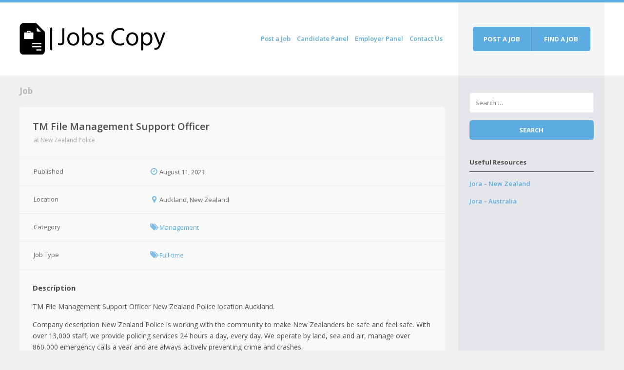

--- FILE ---
content_type: text/html; charset=UTF-8
request_url: https://jobscopy.com/job/tm-file-management-support-officer-2-28223/
body_size: 13448
content:
<!DOCTYPE html><html lang="en-US"><head><script data-no-optimize="1">var litespeed_docref=sessionStorage.getItem("litespeed_docref");litespeed_docref&&(Object.defineProperty(document,"referrer",{get:function(){return litespeed_docref}}),sessionStorage.removeItem("litespeed_docref"));</script> <meta charset="UTF-8" /><meta name="viewport" content="width=device-width" /><title>TM File Management Support Officer | Jobs Copy</title><link rel="profile" href="http://gmpg.org/xfn/11" /><link rel="pingback" href="https://jobscopy.com/xmlrpc.php" />
<!--[if lt IE 9]><link rel='stylesheet' href='https://jobscopy.com/wp-content/themes/jobeleon/stylesheets/ie8.css' type='text/css' media='all' /> <script src="https://jobscopy.com/wp-content/themes/jobeleon/js/html5.js" type="text/javascript"></script> <![endif]--><meta name='robots' content='max-image-preview:large' /><style>img:is([sizes="auto" i], [sizes^="auto," i]) { contain-intrinsic-size: 3000px 1500px }</style><link rel='dns-prefetch' href='//gdc.indeed.com' /><link rel='dns-prefetch' href='//hcaptcha.com' /><link rel="alternate" type="application/rss+xml" title="Jobs Copy &raquo; Feed" href="https://jobscopy.com/feed/" /><link rel="alternate" type="application/rss+xml" title="Jobs Copy &raquo; Comments Feed" href="https://jobscopy.com/comments/feed/" />
<script id="jobsc-ready" type="litespeed/javascript">window.advanced_ads_ready=function(e,a){a=a||"complete";var d=function(e){return"interactive"===a?"loading"!==e:"complete"===e};d(document.readyState)?e():document.addEventListener("readystatechange",(function(a){d(a.target.readyState)&&e()}),{once:"interactive"===a})},window.advanced_ads_ready_queue=window.advanced_ads_ready_queue||[]</script> <style id="litespeed-ccss">#header .site-title,#header .site-navigation{height:100%}ul{box-sizing:border-box}.entry-content{counter-reset:footnotes}:root{--wp--preset--font-size--normal:16px;--wp--preset--font-size--huge:42px}:root{--wp--preset--aspect-ratio--square:1;--wp--preset--aspect-ratio--4-3:4/3;--wp--preset--aspect-ratio--3-4:3/4;--wp--preset--aspect-ratio--3-2:3/2;--wp--preset--aspect-ratio--2-3:2/3;--wp--preset--aspect-ratio--16-9:16/9;--wp--preset--aspect-ratio--9-16:9/16;--wp--preset--color--black:#000000;--wp--preset--color--cyan-bluish-gray:#abb8c3;--wp--preset--color--white:#ffffff;--wp--preset--color--pale-pink:#f78da7;--wp--preset--color--vivid-red:#cf2e2e;--wp--preset--color--luminous-vivid-orange:#ff6900;--wp--preset--color--luminous-vivid-amber:#fcb900;--wp--preset--color--light-green-cyan:#7bdcb5;--wp--preset--color--vivid-green-cyan:#00d084;--wp--preset--color--pale-cyan-blue:#8ed1fc;--wp--preset--color--vivid-cyan-blue:#0693e3;--wp--preset--color--vivid-purple:#9b51e0;--wp--preset--gradient--vivid-cyan-blue-to-vivid-purple:linear-gradient(135deg,rgba(6,147,227,1) 0%,rgb(155,81,224) 100%);--wp--preset--gradient--light-green-cyan-to-vivid-green-cyan:linear-gradient(135deg,rgb(122,220,180) 0%,rgb(0,208,130) 100%);--wp--preset--gradient--luminous-vivid-amber-to-luminous-vivid-orange:linear-gradient(135deg,rgba(252,185,0,1) 0%,rgba(255,105,0,1) 100%);--wp--preset--gradient--luminous-vivid-orange-to-vivid-red:linear-gradient(135deg,rgba(255,105,0,1) 0%,rgb(207,46,46) 100%);--wp--preset--gradient--very-light-gray-to-cyan-bluish-gray:linear-gradient(135deg,rgb(238,238,238) 0%,rgb(169,184,195) 100%);--wp--preset--gradient--cool-to-warm-spectrum:linear-gradient(135deg,rgb(74,234,220) 0%,rgb(151,120,209) 20%,rgb(207,42,186) 40%,rgb(238,44,130) 60%,rgb(251,105,98) 80%,rgb(254,248,76) 100%);--wp--preset--gradient--blush-light-purple:linear-gradient(135deg,rgb(255,206,236) 0%,rgb(152,150,240) 100%);--wp--preset--gradient--blush-bordeaux:linear-gradient(135deg,rgb(254,205,165) 0%,rgb(254,45,45) 50%,rgb(107,0,62) 100%);--wp--preset--gradient--luminous-dusk:linear-gradient(135deg,rgb(255,203,112) 0%,rgb(199,81,192) 50%,rgb(65,88,208) 100%);--wp--preset--gradient--pale-ocean:linear-gradient(135deg,rgb(255,245,203) 0%,rgb(182,227,212) 50%,rgb(51,167,181) 100%);--wp--preset--gradient--electric-grass:linear-gradient(135deg,rgb(202,248,128) 0%,rgb(113,206,126) 100%);--wp--preset--gradient--midnight:linear-gradient(135deg,rgb(2,3,129) 0%,rgb(40,116,252) 100%);--wp--preset--font-size--small:13px;--wp--preset--font-size--medium:20px;--wp--preset--font-size--large:36px;--wp--preset--font-size--x-large:42px;--wp--preset--spacing--20:0.44rem;--wp--preset--spacing--30:0.67rem;--wp--preset--spacing--40:1rem;--wp--preset--spacing--50:1.5rem;--wp--preset--spacing--60:2.25rem;--wp--preset--spacing--70:3.38rem;--wp--preset--spacing--80:5.06rem;--wp--preset--shadow--natural:6px 6px 9px rgba(0, 0, 0, 0.2);--wp--preset--shadow--deep:12px 12px 50px rgba(0, 0, 0, 0.4);--wp--preset--shadow--sharp:6px 6px 0px rgba(0, 0, 0, 0.2);--wp--preset--shadow--outlined:6px 6px 0px -3px rgba(255, 255, 255, 1), 6px 6px rgba(0, 0, 0, 1);--wp--preset--shadow--crisp:6px 6px 0px rgba(0, 0, 0, 1)}@media screen and (min-width:600px){.hamburger-menu-close,.hamburger-menu{display:none}}@media screen and (max-width:600px){.hamburger-menu-close,.hamburger-menu{font-size:32px;padding:16px}.hamburger-menu-close{display:none}.hamburger-menu{display:block}.menu{display:none}}[class*=" wpjb-icon-"]:before{font-family:"wpjb-glyphs";font-style:normal;font-weight:400;speak:none;display:inline-block;text-decoration:inherit;width:1em;margin-right:.2em;text-align:center;opacity:.75;font-variant:normal;text-transform:none;line-height:1em;margin-left:.2em;-webkit-font-smoothing:antialiased;-moz-osx-font-smoothing:grayscale}.wpjb-icon-cancel:before{content:'\e816'}.wpjb-icon-tags:before{content:'\e828'}.wpjb-icon-location:before{content:'\e83a'}.wpjb-icon-clock:before{content:'\e84b'}.wpjb-icon-menu:before{content:'\f0c9'}.jobeleon-darken-color{color:#59a7db}a{color:#5cace2}.btn,body:after{background-color:#5cace2}</style><link rel="preload" data-asynced="1" data-optimized="2" as="style" onload="this.onload=null;this.rel='stylesheet'" href="https://jobscopy.com/wp-content/litespeed/css/c48e81f130cce8896cb9ae3412d0eb5b.css?ver=7f7dc" /><script data-optimized="1" type="litespeed/javascript" data-src="https://jobscopy.com/wp-content/plugins/litespeed-cache/assets/js/css_async.min.js"></script> <style id='classic-theme-styles-inline-css' type='text/css'>/*! This file is auto-generated */
.wp-block-button__link{color:#fff;background-color:#32373c;border-radius:9999px;box-shadow:none;text-decoration:none;padding:calc(.667em + 2px) calc(1.333em + 2px);font-size:1.125em}.wp-block-file__button{background:#32373c;color:#fff;text-decoration:none}</style><style id='global-styles-inline-css' type='text/css'>:root{--wp--preset--aspect-ratio--square: 1;--wp--preset--aspect-ratio--4-3: 4/3;--wp--preset--aspect-ratio--3-4: 3/4;--wp--preset--aspect-ratio--3-2: 3/2;--wp--preset--aspect-ratio--2-3: 2/3;--wp--preset--aspect-ratio--16-9: 16/9;--wp--preset--aspect-ratio--9-16: 9/16;--wp--preset--color--black: #000000;--wp--preset--color--cyan-bluish-gray: #abb8c3;--wp--preset--color--white: #ffffff;--wp--preset--color--pale-pink: #f78da7;--wp--preset--color--vivid-red: #cf2e2e;--wp--preset--color--luminous-vivid-orange: #ff6900;--wp--preset--color--luminous-vivid-amber: #fcb900;--wp--preset--color--light-green-cyan: #7bdcb5;--wp--preset--color--vivid-green-cyan: #00d084;--wp--preset--color--pale-cyan-blue: #8ed1fc;--wp--preset--color--vivid-cyan-blue: #0693e3;--wp--preset--color--vivid-purple: #9b51e0;--wp--preset--gradient--vivid-cyan-blue-to-vivid-purple: linear-gradient(135deg,rgba(6,147,227,1) 0%,rgb(155,81,224) 100%);--wp--preset--gradient--light-green-cyan-to-vivid-green-cyan: linear-gradient(135deg,rgb(122,220,180) 0%,rgb(0,208,130) 100%);--wp--preset--gradient--luminous-vivid-amber-to-luminous-vivid-orange: linear-gradient(135deg,rgba(252,185,0,1) 0%,rgba(255,105,0,1) 100%);--wp--preset--gradient--luminous-vivid-orange-to-vivid-red: linear-gradient(135deg,rgba(255,105,0,1) 0%,rgb(207,46,46) 100%);--wp--preset--gradient--very-light-gray-to-cyan-bluish-gray: linear-gradient(135deg,rgb(238,238,238) 0%,rgb(169,184,195) 100%);--wp--preset--gradient--cool-to-warm-spectrum: linear-gradient(135deg,rgb(74,234,220) 0%,rgb(151,120,209) 20%,rgb(207,42,186) 40%,rgb(238,44,130) 60%,rgb(251,105,98) 80%,rgb(254,248,76) 100%);--wp--preset--gradient--blush-light-purple: linear-gradient(135deg,rgb(255,206,236) 0%,rgb(152,150,240) 100%);--wp--preset--gradient--blush-bordeaux: linear-gradient(135deg,rgb(254,205,165) 0%,rgb(254,45,45) 50%,rgb(107,0,62) 100%);--wp--preset--gradient--luminous-dusk: linear-gradient(135deg,rgb(255,203,112) 0%,rgb(199,81,192) 50%,rgb(65,88,208) 100%);--wp--preset--gradient--pale-ocean: linear-gradient(135deg,rgb(255,245,203) 0%,rgb(182,227,212) 50%,rgb(51,167,181) 100%);--wp--preset--gradient--electric-grass: linear-gradient(135deg,rgb(202,248,128) 0%,rgb(113,206,126) 100%);--wp--preset--gradient--midnight: linear-gradient(135deg,rgb(2,3,129) 0%,rgb(40,116,252) 100%);--wp--preset--font-size--small: 13px;--wp--preset--font-size--medium: 20px;--wp--preset--font-size--large: 36px;--wp--preset--font-size--x-large: 42px;--wp--preset--spacing--20: 0.44rem;--wp--preset--spacing--30: 0.67rem;--wp--preset--spacing--40: 1rem;--wp--preset--spacing--50: 1.5rem;--wp--preset--spacing--60: 2.25rem;--wp--preset--spacing--70: 3.38rem;--wp--preset--spacing--80: 5.06rem;--wp--preset--shadow--natural: 6px 6px 9px rgba(0, 0, 0, 0.2);--wp--preset--shadow--deep: 12px 12px 50px rgba(0, 0, 0, 0.4);--wp--preset--shadow--sharp: 6px 6px 0px rgba(0, 0, 0, 0.2);--wp--preset--shadow--outlined: 6px 6px 0px -3px rgba(255, 255, 255, 1), 6px 6px rgba(0, 0, 0, 1);--wp--preset--shadow--crisp: 6px 6px 0px rgba(0, 0, 0, 1);}:where(.is-layout-flex){gap: 0.5em;}:where(.is-layout-grid){gap: 0.5em;}body .is-layout-flex{display: flex;}.is-layout-flex{flex-wrap: wrap;align-items: center;}.is-layout-flex > :is(*, div){margin: 0;}body .is-layout-grid{display: grid;}.is-layout-grid > :is(*, div){margin: 0;}:where(.wp-block-columns.is-layout-flex){gap: 2em;}:where(.wp-block-columns.is-layout-grid){gap: 2em;}:where(.wp-block-post-template.is-layout-flex){gap: 1.25em;}:where(.wp-block-post-template.is-layout-grid){gap: 1.25em;}.has-black-color{color: var(--wp--preset--color--black) !important;}.has-cyan-bluish-gray-color{color: var(--wp--preset--color--cyan-bluish-gray) !important;}.has-white-color{color: var(--wp--preset--color--white) !important;}.has-pale-pink-color{color: var(--wp--preset--color--pale-pink) !important;}.has-vivid-red-color{color: var(--wp--preset--color--vivid-red) !important;}.has-luminous-vivid-orange-color{color: var(--wp--preset--color--luminous-vivid-orange) !important;}.has-luminous-vivid-amber-color{color: var(--wp--preset--color--luminous-vivid-amber) !important;}.has-light-green-cyan-color{color: var(--wp--preset--color--light-green-cyan) !important;}.has-vivid-green-cyan-color{color: var(--wp--preset--color--vivid-green-cyan) !important;}.has-pale-cyan-blue-color{color: var(--wp--preset--color--pale-cyan-blue) !important;}.has-vivid-cyan-blue-color{color: var(--wp--preset--color--vivid-cyan-blue) !important;}.has-vivid-purple-color{color: var(--wp--preset--color--vivid-purple) !important;}.has-black-background-color{background-color: var(--wp--preset--color--black) !important;}.has-cyan-bluish-gray-background-color{background-color: var(--wp--preset--color--cyan-bluish-gray) !important;}.has-white-background-color{background-color: var(--wp--preset--color--white) !important;}.has-pale-pink-background-color{background-color: var(--wp--preset--color--pale-pink) !important;}.has-vivid-red-background-color{background-color: var(--wp--preset--color--vivid-red) !important;}.has-luminous-vivid-orange-background-color{background-color: var(--wp--preset--color--luminous-vivid-orange) !important;}.has-luminous-vivid-amber-background-color{background-color: var(--wp--preset--color--luminous-vivid-amber) !important;}.has-light-green-cyan-background-color{background-color: var(--wp--preset--color--light-green-cyan) !important;}.has-vivid-green-cyan-background-color{background-color: var(--wp--preset--color--vivid-green-cyan) !important;}.has-pale-cyan-blue-background-color{background-color: var(--wp--preset--color--pale-cyan-blue) !important;}.has-vivid-cyan-blue-background-color{background-color: var(--wp--preset--color--vivid-cyan-blue) !important;}.has-vivid-purple-background-color{background-color: var(--wp--preset--color--vivid-purple) !important;}.has-black-border-color{border-color: var(--wp--preset--color--black) !important;}.has-cyan-bluish-gray-border-color{border-color: var(--wp--preset--color--cyan-bluish-gray) !important;}.has-white-border-color{border-color: var(--wp--preset--color--white) !important;}.has-pale-pink-border-color{border-color: var(--wp--preset--color--pale-pink) !important;}.has-vivid-red-border-color{border-color: var(--wp--preset--color--vivid-red) !important;}.has-luminous-vivid-orange-border-color{border-color: var(--wp--preset--color--luminous-vivid-orange) !important;}.has-luminous-vivid-amber-border-color{border-color: var(--wp--preset--color--luminous-vivid-amber) !important;}.has-light-green-cyan-border-color{border-color: var(--wp--preset--color--light-green-cyan) !important;}.has-vivid-green-cyan-border-color{border-color: var(--wp--preset--color--vivid-green-cyan) !important;}.has-pale-cyan-blue-border-color{border-color: var(--wp--preset--color--pale-cyan-blue) !important;}.has-vivid-cyan-blue-border-color{border-color: var(--wp--preset--color--vivid-cyan-blue) !important;}.has-vivid-purple-border-color{border-color: var(--wp--preset--color--vivid-purple) !important;}.has-vivid-cyan-blue-to-vivid-purple-gradient-background{background: var(--wp--preset--gradient--vivid-cyan-blue-to-vivid-purple) !important;}.has-light-green-cyan-to-vivid-green-cyan-gradient-background{background: var(--wp--preset--gradient--light-green-cyan-to-vivid-green-cyan) !important;}.has-luminous-vivid-amber-to-luminous-vivid-orange-gradient-background{background: var(--wp--preset--gradient--luminous-vivid-amber-to-luminous-vivid-orange) !important;}.has-luminous-vivid-orange-to-vivid-red-gradient-background{background: var(--wp--preset--gradient--luminous-vivid-orange-to-vivid-red) !important;}.has-very-light-gray-to-cyan-bluish-gray-gradient-background{background: var(--wp--preset--gradient--very-light-gray-to-cyan-bluish-gray) !important;}.has-cool-to-warm-spectrum-gradient-background{background: var(--wp--preset--gradient--cool-to-warm-spectrum) !important;}.has-blush-light-purple-gradient-background{background: var(--wp--preset--gradient--blush-light-purple) !important;}.has-blush-bordeaux-gradient-background{background: var(--wp--preset--gradient--blush-bordeaux) !important;}.has-luminous-dusk-gradient-background{background: var(--wp--preset--gradient--luminous-dusk) !important;}.has-pale-ocean-gradient-background{background: var(--wp--preset--gradient--pale-ocean) !important;}.has-electric-grass-gradient-background{background: var(--wp--preset--gradient--electric-grass) !important;}.has-midnight-gradient-background{background: var(--wp--preset--gradient--midnight) !important;}.has-small-font-size{font-size: var(--wp--preset--font-size--small) !important;}.has-medium-font-size{font-size: var(--wp--preset--font-size--medium) !important;}.has-large-font-size{font-size: var(--wp--preset--font-size--large) !important;}.has-x-large-font-size{font-size: var(--wp--preset--font-size--x-large) !important;}
:where(.wp-block-post-template.is-layout-flex){gap: 1.25em;}:where(.wp-block-post-template.is-layout-grid){gap: 1.25em;}
:where(.wp-block-columns.is-layout-flex){gap: 2em;}:where(.wp-block-columns.is-layout-grid){gap: 2em;}
:root :where(.wp-block-pullquote){font-size: 1.5em;line-height: 1.6;}</style> <script type="litespeed/javascript" data-src="https://jobscopy.com/wp-includes/js/jquery/jquery.min.js" id="jquery-core-js"></script> <script id="wpjb-js-js-extra" type="litespeed/javascript">var WpjbData={"no_jobs_found":"No job listings found","no_resumes_found":"No resumes found","load_x_more":"Load %d more","date_format":"Y\/m\/d","datepicker_date_format":"yy\/mm\/dd","max_date":"9999\/12\/31"}</script> <script type="litespeed/javascript" data-src="https://gdc.indeed.com/ads/apiresults.js" id="wpjb-indeed-tracking-js"></script> <link rel="https://api.w.org/" href="https://jobscopy.com/wp-json/" /><link rel="EditURI" type="application/rsd+xml" title="RSD" href="https://jobscopy.com/xmlrpc.php?rsd" /><meta name="generator" content="WordPress 6.8.3" /><link rel="canonical" href="https://jobscopy.com/job/tm-file-management-support-officer-2-28223/" /><link rel='shortlink' href='https://jobscopy.com/?p=28223' /><link rel="alternate" title="oEmbed (JSON)" type="application/json+oembed" href="https://jobscopy.com/wp-json/oembed/1.0/embed?url=https%3A%2F%2Fjobscopy.com%2Fjob%2Ftm-file-management-support-officer-2-28223%2F" /><link rel="alternate" title="oEmbed (XML)" type="text/xml+oembed" href="https://jobscopy.com/wp-json/oembed/1.0/embed?url=https%3A%2F%2Fjobscopy.com%2Fjob%2Ftm-file-management-support-officer-2-28223%2F&#038;format=xml" /> <script data-ad-client="ca-pub-5878049561045106" type="litespeed/javascript" data-src="https://pagead2.googlesyndication.com/pagead/js/adsbygoogle.js"></script>  <script type="litespeed/javascript" data-src="https://www.googletagmanager.com/gtag/js?id=UA-123777950-1"></script> <script type="litespeed/javascript">window.dataLayer=window.dataLayer||[];function gtag(){dataLayer.push(arguments)}
gtag('js',new Date());gtag('config','UA-123777950-1')</script>  <script type="litespeed/javascript" data-src="https://www.googletagmanager.com/gtag/js?id=UA-123777950-1"></script> <script type="litespeed/javascript">window.dataLayer=window.dataLayer||[];function gtag(){dataLayer.push(arguments)}
gtag('js',new Date());gtag('config','UA-123777950-1')</script> <style>.h-captcha{position:relative;display:block;margin-bottom:2rem;padding:0;clear:both}.h-captcha[data-size="normal"]{width:302px;height:76px}.h-captcha[data-size="compact"]{width:158px;height:138px}.h-captcha[data-size="invisible"]{display:none}.h-captcha iframe{z-index:1}.h-captcha::before{content:"";display:block;position:absolute;top:0;left:0;background:url(https://jobscopy.com/wp-content/plugins/hcaptcha-for-forms-and-more/assets/images/hcaptcha-div-logo.svg) no-repeat;border:1px solid #fff0;border-radius:4px;box-sizing:border-box}.h-captcha::after{content:"The hCaptcha loading is delayed until user interaction.";font-family:-apple-system,system-ui,BlinkMacSystemFont,"Segoe UI",Roboto,Oxygen,Ubuntu,"Helvetica Neue",Arial,sans-serif;font-size:10px;font-weight:500;position:absolute;top:0;bottom:0;left:0;right:0;box-sizing:border-box;color:#bf1722;opacity:0}.h-captcha:not(:has(iframe))::after{animation:hcap-msg-fade-in .3s ease forwards;animation-delay:2s}.h-captcha:has(iframe)::after{animation:none;opacity:0}@keyframes hcap-msg-fade-in{to{opacity:1}}.h-captcha[data-size="normal"]::before{width:302px;height:76px;background-position:93.8% 28%}.h-captcha[data-size="normal"]::after{width:302px;height:76px;display:flex;flex-wrap:wrap;align-content:center;line-height:normal;padding:0 75px 0 10px}.h-captcha[data-size="compact"]::before{width:158px;height:138px;background-position:49.9% 78.8%}.h-captcha[data-size="compact"]::after{width:158px;height:138px;text-align:center;line-height:normal;padding:24px 10px 10px 10px}.h-captcha[data-theme="light"]::before,body.is-light-theme .h-captcha[data-theme="auto"]::before,.h-captcha[data-theme="auto"]::before{background-color:#fafafa;border:1px solid #e0e0e0}.h-captcha[data-theme="dark"]::before,body.is-dark-theme .h-captcha[data-theme="auto"]::before,html.wp-dark-mode-active .h-captcha[data-theme="auto"]::before,html.drdt-dark-mode .h-captcha[data-theme="auto"]::before{background-image:url(https://jobscopy.com/wp-content/plugins/hcaptcha-for-forms-and-more/assets/images/hcaptcha-div-logo-white.svg);background-repeat:no-repeat;background-color:#333;border:1px solid #f5f5f5}@media (prefers-color-scheme:dark){.h-captcha[data-theme="auto"]::before{background-image:url(https://jobscopy.com/wp-content/plugins/hcaptcha-for-forms-and-more/assets/images/hcaptcha-div-logo-white.svg);background-repeat:no-repeat;background-color:#333;border:1px solid #f5f5f5}}.h-captcha[data-theme="custom"]::before{background-color:initial}.h-captcha[data-size="invisible"]::before,.h-captcha[data-size="invisible"]::after{display:none}.h-captcha iframe{position:relative}div[style*="z-index: 2147483647"] div[style*="border-width: 11px"][style*="position: absolute"][style*="pointer-events: none"]{border-style:none}</style><style>.jobeleon-normal-color {
    color: #5cace2;
}
.jobeleon-normal-bg, .noUi-connect {
    background-color: #5cace2;
}
.jobeleon-normal-border {
    border-color: #5cace2;
}
.jobeleon-darken-color {
    color: #59a7db;
}
.jobeleon-darken-bg {
    background-color: #59a7db;
}
.jobeleon-darken-border {
    border-color: #59a7db;
}


::selection {
        background: #5cace2;
}
::-moz-selection {
        background: #5cace2;
}
a,
.widget li a:hover,
.wpjb-element-input-radio .wpjb-field,
.widget .recentcomments a,
.comment-list .edit-link a        {
        color: #5cace2;
}
.btn,
.widget input[type="submit"],
body:after,
input[type="submit"],
input[type="reset"],
button,
.wpjb-button,
#wpjb-step .wpjb-current-step:before,
#wpjb-step .wpjb-begone-step:before,
.wpjb-filters .wpjb-sub-filters,
.wpjb-filters .wpjb-top-filter > a,
#wpjb-step:after,
.page-numbers a,
.comment-list .reply a,
#wpjb-paginate-links .page-numbers,
.customSelectInner:after, 
.wpjb-new-btn:hover,
.wpjb-dropdown
{
        background-color: #5cace2;
}
.btn:hover,
.widget input[type="submit"]:hover,
input[type="submit"]:hover,
input[type="reset"]:hover,
button:hover,
.wpjb-button:hover,
.page-numbers a:hover,
.comment-list .reply a:hover,
#wpjb-paginate-links .page-numbers:hover
{
        background-color: #59a7db;
}
.wpjb-element-input-radio .wpjb-field input:checked
{
        border-color: #5cace2;
}
.wpjb-filters .wpjb-top-filter > a:after {
        border-left-color: #5cace2;
}
.wpjb-box { background-color: #5cace2; }
.wpjb-box:hover { background-color: #59a7db; }
.wpjb .blue span { background-color: #5cace2; }
    
.wpjb .wpjb-motif { color: #5cace2; }
.wpjb .wpjb-motif-bg { background-color: #5cace2; }
.wpjb .wpjb-motif-border { border-color: #5cace2; }
.wpjb .wpjb-motif-border-top { border-top-color: #5cace2; }
.wpjb .wpjb-motif-border-right { border-right-color: #5cace2 }
.wpjb .wpjb-motif-border-bottom { border-bottom-color: #5cace2; }
.wpjb .wpjb-motif-border-left { border-left-color: #5cace2; }</style><style>span[data-name="hcap-cf7"] .h-captcha{margin-bottom:0}span[data-name="hcap-cf7"]~input[type="submit"],span[data-name="hcap-cf7"]~button[type="submit"]{margin-top:2rem}</style><style type="text/css" id="wp-custom-css">.contact-form {
    max-width: 600px;
    margin: 0 auto;
    padding: 20px;
    border: 1px solid #ccc;
    border-radius: 5px;
    background-color: #f9f9f9;
}

.contact-form label {
    display: block;
    margin-bottom: 5px;
    font-weight: bold;
}

.contact-form input[type="text"],
.contact-form input[type="email"],
.contact-form input[type="tel"],
.contact-form textarea {
    width: 100%;
    padding: 8px;
    border: 1px solid #ccc;
    border-radius: 3px;
    box-sizing: border-box;
    margin-bottom: 10px;
}

.contact-form textarea {
    height: 100px;
}

.contact-form input[type="submit"] {
    background-color: #24aee3;
    color: white;
    border: none;
    padding: 10px 20px;
    text-align: center;
    text-decoration: none;
    display: inline-block;
    font-size: 16px;
    border-radius: 5px;
    cursor: pointer;
    width: 20%;
}

.contact-form input[type="submit"]:hover {
    background-color: #000;
}
@media only screen and (max-width:480px){
	.contact-form input[type="submit"] {
    background-color: #24aee3;
    color: white;
    border: none;
    padding: 10px 20px;
    text-align: center;
    text-decoration: none;
    display: inline-block;
    font-size: 16px;
    border-radius: 5px;
    cursor: pointer;
    width: 40%;
}

}</style></head><body class="wp-singular job-template-default single single-job postid-28223 wp-theme-jobeleon wp-child-theme-jobeleon-child aa-prefix-jobsc-"><div class="wrapper wpjb"><header id="header" role="banner" class="table-row site-header"><div class="primary"><div class="table-wrapper"><h1 class="site-title">
<a href="https://jobscopy.com/" title="Jobs Copy" rel="home"><img data-lazyloaded="1" src="[data-uri]" width="300" height="65" data-src="https://jobscopy.com/wp-content/uploads/2024/03/jobs-copy-high-resolution-logo-black-transparent-Copy.png.webp" alt="Jobs Copy logo" class="logo" /></a></h1><nav role="navigation" id="site-navigation" class="site-navigation main-navigation"><h1 class="assistive-text">Menu</h1><div class="assistive-text skip-link"><a href="#content" title="Skip to content">Skip to content</a></div>
<a href="#" class="hamburger-menu"><span class="wpjb-glyphs wpjb-icon-menu"></a>
<a href="#" class="hamburger-menu-close"><span class="wpjb-glyphs wpjb-icon-cancel"></a><div class="menu-top-menu-container"><ul id="menu-top-menu" class="menu"><li id="menu-item-31279" class="menu-item menu-item-type-post_type menu-item-object-page menu-item-31279"><a href="https://jobscopy.com/jobs/post-a-job/">Post a Job</a></li><li id="menu-item-31275" class="menu-item menu-item-type-post_type menu-item-object-page menu-item-has-children menu-item-31275"><a href="https://jobscopy.com/candidate-panel/">Candidate Panel</a><ul class="sub-menu"><li id="menu-item-31276" class="menu-item menu-item-type-post_type menu-item-object-page menu-item-31276"><a href="https://jobscopy.com/candidate-panel/candidate-registration/">Candidate Registration</a></li></ul></li><li id="menu-item-31277" class="menu-item menu-item-type-post_type menu-item-object-page menu-item-has-children menu-item-31277"><a href="https://jobscopy.com/employer-panel/">Employer Panel</a><ul class="sub-menu"><li id="menu-item-31278" class="menu-item menu-item-type-post_type menu-item-object-page menu-item-31278"><a href="https://jobscopy.com/employer-panel/employer-registration/">Employer Registration</a></li></ul></li><li id="menu-item-31274" class="menu-item menu-item-type-post_type menu-item-object-page menu-item-31274"><a href="https://jobscopy.com/contact-us/">Contact Us</a></li></ul></div></nav></div></div><div class="secondary" ><div class="button-group header-buttons">
<a href="https://jobscopy.com/jobs/post-a-job/add/" class="btn">Post a job</a><a href="https://jobscopy.com/jobs/advanced-search/" class="btn">Find a job</a></div></div></header><div class="table-row"><div id="primary" class="primary"><div id="main" class="site-main"><div class="where-am-i"><h2>Job</h2></div><div id="content" class="site-content" role="main"><article id="post-28223" class="post-28223 job type-job status-publish hentry"><div class="entry-content"><div id="wpjb-main" class="wpjb-job wpjb-page-single wpjb"><header class="entry-header"><h1 class="entry-title">TM File Management Support Officer</h1></header><div><meta itemprop="title" content="TM File Management Support Officer" /><meta itemprop="datePosted" content="2023-08-11" /><table class="wpjb-info"><tbody><tr><td class="wpjb-info-label wpjb-company-name">
<span class="vcard author">
at
<span class="fn">
New Zealand Police                        </span>
</span></td></tr><tr class="wpjb-grid-row wpjb-row-meta-job_created_at"><td class="wpjb-info-label ">
Published</td><td>
<span class="wpjb-glyphs wpjb-icon-clock jobeleon-darken-color"></span>August 11, 2023</td></tr><tr class="wpjb-grid-row wpjb-row-meta-_location"><td class="wpjb-info-label ">
Location</td><td>
<span class="wpjb-glyphs wpjb-icon-location jobeleon-darken-color"></span>Auckland, New Zealand</td></tr><tr class="wpjb-grid-row wpjb-row-meta-_tag_category"><td class="wpjb-info-label ">
Category</td><td>
<span class="wpjb-glyphs wpjb-icon-tags jobeleon-darken-color"></span><a href="https://jobscopy.com/jobs/category/management/">Management</a> &nbsp;</td></tr><tr class="wpjb-grid-row wpjb-row-meta-_tag_type"><td class="wpjb-info-label ">
Job Type</td><td>
<span class="wpjb-glyphs wpjb-icon-tags jobeleon-darken-color"></span><a href="https://jobscopy.com/jobs/type/full-time/">Full-time</a> &nbsp;</td></tr></tbody></table><div class="wpjb-job-content"><h3>Description</h3><div itemprop="description" class="wpjb-job-text"><p>TM File Management Support Officer New Zealand Police location Auckland.</p><p>Company description New Zealand Police is working with the community to make New Zealanders be safe and feel safe. With over 13,000 staff, we provide policing services 24 hours a day, every day. We operate by land, sea and air, manage over 860,000 emergency calls a year and are always actively preventing crime and crashes.</p><p>We're working towards specific goals and targets that highlight our intent to work collaboratively with iwi and communities, other government sectors and business partners to deliver ‘Our Business' and achieve long-term change.</p><p>Job description we are looking for File Management Support Officers (FMSO) to join our Public Counter team and play their part in keeping New Zealanders safe. Based at Public Counter, Counties Manukau District Headquarters. Permanent/Full time Shift Work. Remuneration $ 57,083. Attractive Shift Work Incentives. Multiple Positions available. No qualifications necessary, full training provided.</p><p>The start date is not flexible and will be 30th October 2023. You will be required to travel to Wellington for 2 weeks of training (the cost is covered by NZ Police). New Zealand Police is the lead agency responsible for reducing crime and enhancing community safety. We work in partnership with individuals, communities, businesses, and other public safety agencies to achieve our vision to have the trust and confidence of all.</p><p>Our Vision is to be the safest country in the world. Internationally, New Zealand is seen as a safe place to live, work and visit, but we continue to strive to do more. Our vision is about ensuring we continue to look ahead and think about what we can do today, and going forward, to bring about a future where everyone in New Zealand can go about their daily life without fear of harm and victimisation.</p><p>Our Mission is to prevent crime and harm through exceptional policing. This is why we come to work each day - it's the mahi we do, and do well, to make a difference. File Management Support Officers (FMSO's) based at the Public Counter are pivotal to the efficient and effective delivery of service to members of the public needing assistance. Every day you will be dealing with challenging situations which will need to be approached with professionalism, respect, and empathy, in a positive manner. You will be welcoming customers into the station and ensuring their enquiries are understood, recorded, and handled appropriately.</p><p>To support Police staff, you will also receive exhibits, create charges for Court appearances, order supplies, manage courier deliveries, and act as a general font of knowledge. The successful applicant must have sound computer skills and ability to learn new systems and applications.</p><p>Dealing with challenging circumstances in a customer services environment. Assessing information received from members of the public and recording it accurately, to support assessment and investigation decisions.</p><p>Reviewing incident and offence reports from Constabulary staff around the country and providing feedback when required. Releasing critical information to other Government agencies. Managing conflicting demands by working collaboratively with regionally based teams.</p><p>What you'll bring being part of the Police whānau is about being our best to ensure our communities are safe and feel safe. Our Core Competencies provide a shared understanding of the behaviours, leadership and technical competence required for success at each level of Police. Whilst we are looking for skills, knowledge, and experience relevant to the role, we also place high importance on your state of mind, the alignment of your values with ours, your ability to contribute to and build high performing teams, and the way that you lead yourself or others.</p><p>A mindset that embraces change, is adaptable and able to be flexible and agile in their thinking and way of working. A willingness to support team members and look for opportunities to contribute to an inclusive environment. An ability to determine the relevance and potential risks identified in the information that is being analysed whilst upholding confidentiality. A commitment to excellence - ability to concentrate on detailed tasks for long periods of time, learn from mistakes, a drive to improve and take on feedback.</p><p>At New Zealand Police we value diversity and inclusion. Recognising different perspectives and experiences help make us better at what we do. Reflecting the communities we serve and appreciating different thinking and ways of life leads to better problem solving and results.</p><p>Shift work details our Public Counter team at Counties Manukau District Headquarters operates 24/7 on a six on four off roster, including night shifts. The roster pattern is two early shifts, two late shifts, two night shifts, followed by four days off.</p><p>What we offer full training. Flexible hours. Up to 15% Shift Incentive. 28 days of leave, 40 including Statutory Days. Professional development opportunities. Excellent career progression.</p><p>Option to join the New Zealand Police Association with access to a number of benefits including health plan, Life Insurance, Member Discounts and financial services. If you are an internal applicant, you must apply internally through the police system. You must provide an alternative contact email address. This role is set at Individual Contributor level, this means your key purpose is "to deliver or enable others to deliver Our Business".</p><p>About us our mission is to prevent crime and harm through exceptional policing. Our vision is to be the safest country. Our purpose is to ensure everybody can be safe and feel safe.</p><p>Working flexibly your wellbeing inside and outside of work is important to us. We're open to discussing flexible working options that work for both you and the business.</p></div></div></div><div class="wpjb-job-content wpjb-related-jobs"><h3>Related Jobs</h3><ul><li class=" wpjb-new wpjb-free wpjb-type-full-time wpjb-category-sales-and-marketing"><span class="btn wpjb-new-related wpjb-new-btn">New</span>                        <a href="https://jobscopy.com/job/group-sales-operations-manager-southport-49349/">Group Sales Operations Manager Southport</a>
<span class="wpjb-related-posted">posted 1 day ago.</span></li><li class=" wpjb-new wpjb-free wpjb-type-full-time wpjb-category-customer-service"><span class="btn wpjb-new-related wpjb-new-btn">New</span>                        <a href="https://jobscopy.com/job/service-advisor-lismore-49348/">Service Advisor Lismore</a>
<span class="wpjb-related-posted">posted 1 day ago.</span></li><li class=" wpjb-new wpjb-free wpjb-type-full-time wpjb-category-sales-and-marketing"><span class="btn wpjb-new-related wpjb-new-btn">New</span>                        <a href="https://jobscopy.com/job/sales-consultant-automotive-lismore-49347/">Sales Consultant Automotive Lismore</a>
<span class="wpjb-related-posted">posted 1 day ago.</span></li><li class=" wpjb-new wpjb-free wpjb-type-full-time wpjb-category-engineering"><span class="btn wpjb-new-related wpjb-new-btn">New</span>                        <a href="https://jobscopy.com/job/mechanic-technician-lismore-49346/">Mechanic Technician Lismore</a>
<span class="wpjb-related-posted">posted 1 day ago.</span></li><li class=" wpjb-new wpjb-free wpjb-type-full-time wpjb-category-engineering"><span class="btn wpjb-new-related wpjb-new-btn">New</span>                        <a href="https://jobscopy.com/job/apprentice-technician-mechanic-lismore-49345/">Apprentice Technician Mechanic Lismore</a>
<span class="wpjb-related-posted">posted 1 day ago.</span></li></ul></div></div></div></article></div></div></div><div id="secondary" class="widget-area secondary" role="complementary"><aside id="search-2" class="widget widget_search"><form method="get" class="searchform" action="https://jobscopy.com/" role="search">
<label class="screen-reader-text">Search</label>
<input type="search" class="field" name="s" value="" placeholder="Search &hellip;" />
<input type="submit" class="submit" value="Search" /></form></aside><aside id="text-6" class="widget widget_text"><div class="widget-title">Useful Resources</div><div class="textwidget"><p><strong><a href="https://nz.jora.com/" target="_blank" rel="noopener">Jora &#8211; New Zealand</a></strong></p><p><strong><a href="https://au.jora.com/" target="_blank" rel="noopener">Jora &#8211; Australia</a></strong></p></div></aside><aside id="custom_html-2" class="widget_text widget widget_custom_html"><div class="textwidget custom-html-widget"> <script type="litespeed/javascript" data-src="https://www.googletagmanager.com/gtag/js?id=UA-123777950-1"></script> <script type="litespeed/javascript">window.dataLayer=window.dataLayer||[];function gtag(){dataLayer.push(arguments)}
gtag('js',new Date());gtag('config','UA-123777950-1')</script> </div></aside></div></div><footer id="footer" class="" role="contentinfo"><nav class="footer-navigation"><div class="menu-footer-menu-container"><ul id="menu-footer-menu" class="menu"><li id="menu-item-31280" class="menu-item menu-item-type-post_type menu-item-object-page menu-item-privacy-policy menu-item-31280"><a rel="privacy-policy" href="https://jobscopy.com/privacy-policy/">Privacy Policy</a></li><li id="menu-item-31281" class="menu-item menu-item-type-post_type menu-item-object-page menu-item-31281"><a href="https://jobscopy.com/contact-us/">Contact Us</a></li><li id="menu-item-31282" class="menu-item menu-item-type-custom menu-item-object-custom menu-item-31282"><a href="https://jobscopy.com/wpjobboard/xml/rss/">XML Feeds</a></li></ul></div></nav><div class="footer-content"><p>Powered by <a href="https://wordpress.org/">WordPress</a> and <a href="https://wpjobboard.net/" target="_blank">Super Applicant Tracking System - WPJobBoard</a></p></div></footer></div> <script type="speculationrules">{"prefetch":[{"source":"document","where":{"and":[{"href_matches":"\/*"},{"not":{"href_matches":["\/wp-*.php","\/wp-admin\/*","\/wp-content\/uploads\/*","\/wp-content\/*","\/wp-content\/plugins\/*","\/wp-content\/themes\/jobeleon-child\/*","\/wp-content\/themes\/jobeleon\/*","\/*\\?(.+)"]}},{"not":{"selector_matches":"a[rel~=\"nofollow\"]"}},{"not":{"selector_matches":".no-prefetch, .no-prefetch a"}}]},"eagerness":"conservative"}]}</script> <script id="wp-i18n-js-after" type="litespeed/javascript">wp.i18n.setLocaleData({'text direction\u0004ltr':['ltr']})</script> <script id="contact-form-7-js-before" type="litespeed/javascript">var wpcf7={"api":{"root":"https:\/\/jobscopy.com\/wp-json\/","namespace":"contact-form-7\/v1"},"cached":1}</script> <script type="litespeed/javascript">!function(){window.advanced_ads_ready_queue=window.advanced_ads_ready_queue||[],advanced_ads_ready_queue.push=window.advanced_ads_ready;for(var d=0,a=advanced_ads_ready_queue.length;d<a;d++)advanced_ads_ready(advanced_ads_ready_queue[d])}();</script><script data-no-optimize="1">window.lazyLoadOptions=Object.assign({},{threshold:300},window.lazyLoadOptions||{});!function(t,e){"object"==typeof exports&&"undefined"!=typeof module?module.exports=e():"function"==typeof define&&define.amd?define(e):(t="undefined"!=typeof globalThis?globalThis:t||self).LazyLoad=e()}(this,function(){"use strict";function e(){return(e=Object.assign||function(t){for(var e=1;e<arguments.length;e++){var n,a=arguments[e];for(n in a)Object.prototype.hasOwnProperty.call(a,n)&&(t[n]=a[n])}return t}).apply(this,arguments)}function o(t){return e({},at,t)}function l(t,e){return t.getAttribute(gt+e)}function c(t){return l(t,vt)}function s(t,e){return function(t,e,n){e=gt+e;null!==n?t.setAttribute(e,n):t.removeAttribute(e)}(t,vt,e)}function i(t){return s(t,null),0}function r(t){return null===c(t)}function u(t){return c(t)===_t}function d(t,e,n,a){t&&(void 0===a?void 0===n?t(e):t(e,n):t(e,n,a))}function f(t,e){et?t.classList.add(e):t.className+=(t.className?" ":"")+e}function _(t,e){et?t.classList.remove(e):t.className=t.className.replace(new RegExp("(^|\\s+)"+e+"(\\s+|$)")," ").replace(/^\s+/,"").replace(/\s+$/,"")}function g(t){return t.llTempImage}function v(t,e){!e||(e=e._observer)&&e.unobserve(t)}function b(t,e){t&&(t.loadingCount+=e)}function p(t,e){t&&(t.toLoadCount=e)}function n(t){for(var e,n=[],a=0;e=t.children[a];a+=1)"SOURCE"===e.tagName&&n.push(e);return n}function h(t,e){(t=t.parentNode)&&"PICTURE"===t.tagName&&n(t).forEach(e)}function a(t,e){n(t).forEach(e)}function m(t){return!!t[lt]}function E(t){return t[lt]}function I(t){return delete t[lt]}function y(e,t){var n;m(e)||(n={},t.forEach(function(t){n[t]=e.getAttribute(t)}),e[lt]=n)}function L(a,t){var o;m(a)&&(o=E(a),t.forEach(function(t){var e,n;e=a,(t=o[n=t])?e.setAttribute(n,t):e.removeAttribute(n)}))}function k(t,e,n){f(t,e.class_loading),s(t,st),n&&(b(n,1),d(e.callback_loading,t,n))}function A(t,e,n){n&&t.setAttribute(e,n)}function O(t,e){A(t,rt,l(t,e.data_sizes)),A(t,it,l(t,e.data_srcset)),A(t,ot,l(t,e.data_src))}function w(t,e,n){var a=l(t,e.data_bg_multi),o=l(t,e.data_bg_multi_hidpi);(a=nt&&o?o:a)&&(t.style.backgroundImage=a,n=n,f(t=t,(e=e).class_applied),s(t,dt),n&&(e.unobserve_completed&&v(t,e),d(e.callback_applied,t,n)))}function x(t,e){!e||0<e.loadingCount||0<e.toLoadCount||d(t.callback_finish,e)}function M(t,e,n){t.addEventListener(e,n),t.llEvLisnrs[e]=n}function N(t){return!!t.llEvLisnrs}function z(t){if(N(t)){var e,n,a=t.llEvLisnrs;for(e in a){var o=a[e];n=e,o=o,t.removeEventListener(n,o)}delete t.llEvLisnrs}}function C(t,e,n){var a;delete t.llTempImage,b(n,-1),(a=n)&&--a.toLoadCount,_(t,e.class_loading),e.unobserve_completed&&v(t,n)}function R(i,r,c){var l=g(i)||i;N(l)||function(t,e,n){N(t)||(t.llEvLisnrs={});var a="VIDEO"===t.tagName?"loadeddata":"load";M(t,a,e),M(t,"error",n)}(l,function(t){var e,n,a,o;n=r,a=c,o=u(e=i),C(e,n,a),f(e,n.class_loaded),s(e,ut),d(n.callback_loaded,e,a),o||x(n,a),z(l)},function(t){var e,n,a,o;n=r,a=c,o=u(e=i),C(e,n,a),f(e,n.class_error),s(e,ft),d(n.callback_error,e,a),o||x(n,a),z(l)})}function T(t,e,n){var a,o,i,r,c;t.llTempImage=document.createElement("IMG"),R(t,e,n),m(c=t)||(c[lt]={backgroundImage:c.style.backgroundImage}),i=n,r=l(a=t,(o=e).data_bg),c=l(a,o.data_bg_hidpi),(r=nt&&c?c:r)&&(a.style.backgroundImage='url("'.concat(r,'")'),g(a).setAttribute(ot,r),k(a,o,i)),w(t,e,n)}function G(t,e,n){var a;R(t,e,n),a=e,e=n,(t=Et[(n=t).tagName])&&(t(n,a),k(n,a,e))}function D(t,e,n){var a;a=t,(-1<It.indexOf(a.tagName)?G:T)(t,e,n)}function S(t,e,n){var a;t.setAttribute("loading","lazy"),R(t,e,n),a=e,(e=Et[(n=t).tagName])&&e(n,a),s(t,_t)}function V(t){t.removeAttribute(ot),t.removeAttribute(it),t.removeAttribute(rt)}function j(t){h(t,function(t){L(t,mt)}),L(t,mt)}function F(t){var e;(e=yt[t.tagName])?e(t):m(e=t)&&(t=E(e),e.style.backgroundImage=t.backgroundImage)}function P(t,e){var n;F(t),n=e,r(e=t)||u(e)||(_(e,n.class_entered),_(e,n.class_exited),_(e,n.class_applied),_(e,n.class_loading),_(e,n.class_loaded),_(e,n.class_error)),i(t),I(t)}function U(t,e,n,a){var o;n.cancel_on_exit&&(c(t)!==st||"IMG"===t.tagName&&(z(t),h(o=t,function(t){V(t)}),V(o),j(t),_(t,n.class_loading),b(a,-1),i(t),d(n.callback_cancel,t,e,a)))}function $(t,e,n,a){var o,i,r=(i=t,0<=bt.indexOf(c(i)));s(t,"entered"),f(t,n.class_entered),_(t,n.class_exited),o=t,i=a,n.unobserve_entered&&v(o,i),d(n.callback_enter,t,e,a),r||D(t,n,a)}function q(t){return t.use_native&&"loading"in HTMLImageElement.prototype}function H(t,o,i){t.forEach(function(t){return(a=t).isIntersecting||0<a.intersectionRatio?$(t.target,t,o,i):(e=t.target,n=t,a=o,t=i,void(r(e)||(f(e,a.class_exited),U(e,n,a,t),d(a.callback_exit,e,n,t))));var e,n,a})}function B(e,n){var t;tt&&!q(e)&&(n._observer=new IntersectionObserver(function(t){H(t,e,n)},{root:(t=e).container===document?null:t.container,rootMargin:t.thresholds||t.threshold+"px"}))}function J(t){return Array.prototype.slice.call(t)}function K(t){return t.container.querySelectorAll(t.elements_selector)}function Q(t){return c(t)===ft}function W(t,e){return e=t||K(e),J(e).filter(r)}function X(e,t){var n;(n=K(e),J(n).filter(Q)).forEach(function(t){_(t,e.class_error),i(t)}),t.update()}function t(t,e){var n,a,t=o(t);this._settings=t,this.loadingCount=0,B(t,this),n=t,a=this,Y&&window.addEventListener("online",function(){X(n,a)}),this.update(e)}var Y="undefined"!=typeof window,Z=Y&&!("onscroll"in window)||"undefined"!=typeof navigator&&/(gle|ing|ro)bot|crawl|spider/i.test(navigator.userAgent),tt=Y&&"IntersectionObserver"in window,et=Y&&"classList"in document.createElement("p"),nt=Y&&1<window.devicePixelRatio,at={elements_selector:".lazy",container:Z||Y?document:null,threshold:300,thresholds:null,data_src:"src",data_srcset:"srcset",data_sizes:"sizes",data_bg:"bg",data_bg_hidpi:"bg-hidpi",data_bg_multi:"bg-multi",data_bg_multi_hidpi:"bg-multi-hidpi",data_poster:"poster",class_applied:"applied",class_loading:"litespeed-loading",class_loaded:"litespeed-loaded",class_error:"error",class_entered:"entered",class_exited:"exited",unobserve_completed:!0,unobserve_entered:!1,cancel_on_exit:!0,callback_enter:null,callback_exit:null,callback_applied:null,callback_loading:null,callback_loaded:null,callback_error:null,callback_finish:null,callback_cancel:null,use_native:!1},ot="src",it="srcset",rt="sizes",ct="poster",lt="llOriginalAttrs",st="loading",ut="loaded",dt="applied",ft="error",_t="native",gt="data-",vt="ll-status",bt=[st,ut,dt,ft],pt=[ot],ht=[ot,ct],mt=[ot,it,rt],Et={IMG:function(t,e){h(t,function(t){y(t,mt),O(t,e)}),y(t,mt),O(t,e)},IFRAME:function(t,e){y(t,pt),A(t,ot,l(t,e.data_src))},VIDEO:function(t,e){a(t,function(t){y(t,pt),A(t,ot,l(t,e.data_src))}),y(t,ht),A(t,ct,l(t,e.data_poster)),A(t,ot,l(t,e.data_src)),t.load()}},It=["IMG","IFRAME","VIDEO"],yt={IMG:j,IFRAME:function(t){L(t,pt)},VIDEO:function(t){a(t,function(t){L(t,pt)}),L(t,ht),t.load()}},Lt=["IMG","IFRAME","VIDEO"];return t.prototype={update:function(t){var e,n,a,o=this._settings,i=W(t,o);{if(p(this,i.length),!Z&&tt)return q(o)?(e=o,n=this,i.forEach(function(t){-1!==Lt.indexOf(t.tagName)&&S(t,e,n)}),void p(n,0)):(t=this._observer,o=i,t.disconnect(),a=t,void o.forEach(function(t){a.observe(t)}));this.loadAll(i)}},destroy:function(){this._observer&&this._observer.disconnect(),K(this._settings).forEach(function(t){I(t)}),delete this._observer,delete this._settings,delete this.loadingCount,delete this.toLoadCount},loadAll:function(t){var e=this,n=this._settings;W(t,n).forEach(function(t){v(t,e),D(t,n,e)})},restoreAll:function(){var e=this._settings;K(e).forEach(function(t){P(t,e)})}},t.load=function(t,e){e=o(e);D(t,e)},t.resetStatus=function(t){i(t)},t}),function(t,e){"use strict";function n(){e.body.classList.add("litespeed_lazyloaded")}function a(){console.log("[LiteSpeed] Start Lazy Load"),o=new LazyLoad(Object.assign({},t.lazyLoadOptions||{},{elements_selector:"[data-lazyloaded]",callback_finish:n})),i=function(){o.update()},t.MutationObserver&&new MutationObserver(i).observe(e.documentElement,{childList:!0,subtree:!0,attributes:!0})}var o,i;t.addEventListener?t.addEventListener("load",a,!1):t.attachEvent("onload",a)}(window,document);</script><script data-no-optimize="1">window.litespeed_ui_events=window.litespeed_ui_events||["mouseover","click","keydown","wheel","touchmove","touchstart"];var urlCreator=window.URL||window.webkitURL;function litespeed_load_delayed_js_force(){console.log("[LiteSpeed] Start Load JS Delayed"),litespeed_ui_events.forEach(e=>{window.removeEventListener(e,litespeed_load_delayed_js_force,{passive:!0})}),document.querySelectorAll("iframe[data-litespeed-src]").forEach(e=>{e.setAttribute("src",e.getAttribute("data-litespeed-src"))}),"loading"==document.readyState?window.addEventListener("DOMContentLoaded",litespeed_load_delayed_js):litespeed_load_delayed_js()}litespeed_ui_events.forEach(e=>{window.addEventListener(e,litespeed_load_delayed_js_force,{passive:!0})});async function litespeed_load_delayed_js(){let t=[];for(var d in document.querySelectorAll('script[type="litespeed/javascript"]').forEach(e=>{t.push(e)}),t)await new Promise(e=>litespeed_load_one(t[d],e));document.dispatchEvent(new Event("DOMContentLiteSpeedLoaded")),window.dispatchEvent(new Event("DOMContentLiteSpeedLoaded"))}function litespeed_load_one(t,e){console.log("[LiteSpeed] Load ",t);var d=document.createElement("script");d.addEventListener("load",e),d.addEventListener("error",e),t.getAttributeNames().forEach(e=>{"type"!=e&&d.setAttribute("data-src"==e?"src":e,t.getAttribute(e))});let a=!(d.type="text/javascript");!d.src&&t.textContent&&(d.src=litespeed_inline2src(t.textContent),a=!0),t.after(d),t.remove(),a&&e()}function litespeed_inline2src(t){try{var d=urlCreator.createObjectURL(new Blob([t.replace(/^(?:<!--)?(.*?)(?:-->)?$/gm,"$1")],{type:"text/javascript"}))}catch(e){d="data:text/javascript;base64,"+btoa(t.replace(/^(?:<!--)?(.*?)(?:-->)?$/gm,"$1"))}return d}</script><script data-no-optimize="1">var litespeed_vary=document.cookie.replace(/(?:(?:^|.*;\s*)_lscache_vary\s*\=\s*([^;]*).*$)|^.*$/,"");litespeed_vary||fetch("/wp-content/plugins/litespeed-cache/guest.vary.php",{method:"POST",cache:"no-cache",redirect:"follow"}).then(e=>e.json()).then(e=>{console.log(e),e.hasOwnProperty("reload")&&"yes"==e.reload&&(sessionStorage.setItem("litespeed_docref",document.referrer),window.location.reload(!0))});</script><script data-optimized="1" type="litespeed/javascript" data-src="https://jobscopy.com/wp-content/litespeed/js/954451f13333618029545abfeeb6caba.js?ver=7f7dc"></script></body></html>
<!-- Page optimized by LiteSpeed Cache @2026-01-19 16:24:38 -->

<!-- Page cached by LiteSpeed Cache 7.7 on 2026-01-19 16:24:38 -->
<!-- Guest Mode -->
<!-- QUIC.cloud CCSS loaded ✅ /ccss/ce972164c33ad7f8a1971adab409afd3.css -->
<!-- QUIC.cloud UCSS in queue -->